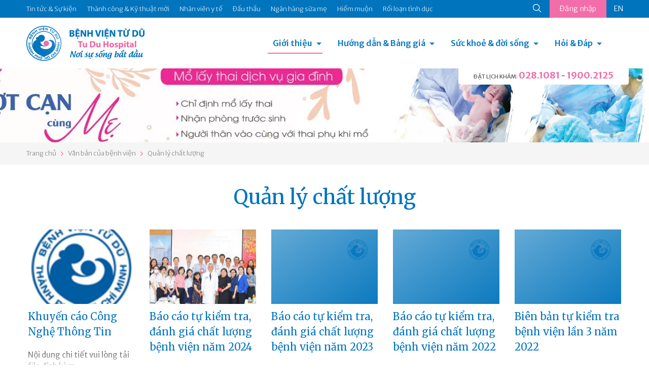

--- FILE ---
content_type: text/html; charset=utf-8
request_url: https://www.tudu.com.vn/vn/gioi-thieu/van-ban-cua-benh-vien/quan-ly-chat-luong/
body_size: 7417
content:
<!DOCTYPE html><html><head><!-- Powered by Hai Nhan CRM 3.5   http://www.hainhan.com --> 
 <title>Quản lý chất lượng</title><meta name="description" content="Quản lý chất lượng"><meta name="keywords" content="Quản lý chất lượng"><meta property="og:type" content="website" /><meta property="og:title"  content="Quản lý chất lượng"/><meta property="og:url"  content="http://tudu.com.vn/vn/index.html"/><meta property="og:image"  content="http://tudu.com.vn/images/logo-share.png"/><meta property="og:image:width" content="555"/><meta property="og:image:height" content="555"/><meta property="og:description" content="Quản lý chất lượng"/><meta name="viewport" content="width=device-width, initial-scale=1"><meta http-equiv="Content-Type" content="text/html; charset=UTF-8"><meta http-equiv="X-UA-Compatible" content="IE=edge"><meta name="viewport" content="width=device-width, initial-scale=1.0, minimum-scale=1.0, maximum-scale=1.0, user-scalable=no"><meta name="apple-mobile-web-app-capable" content="yes"><link rel="stylesheet" href="https://cdnjs.cloudflare.com/ajax/libs/normalize/5.0.0/normalize.min.css"><link href="https://cdn.jsdelivr.net/npm/bootstrap@5.0.2/dist/css/bootstrap.min.css" rel="stylesheet" integrity="sha384-EVSTQN3/azprG1Anm3QDgpJLIm9Nao0Yz1ztcQTwFspd3yD65VohhpuuCOmLASjC" crossorigin="anonymous"><link rel="stylesheet" href="/lib/css/swiper/dist/css/swiper.css"><link href="/lib/css/style.css" rel="stylesheet" type="text/css"><link href="/lib/css/comment.css" rel="stylesheet" type="text/css"><script type="text/javascript" src="/lib/js/jquery-1.12.3.min.js" ></script><script type="text/javascript" src="/lib/js/jquery-2.2.3.min.js"></script><script src="https://cdn.jsdelivr.net/npm/bootstrap@5.0.2/dist/js/bootstrap.bundle.min.js" integrity="sha384-MrcW6ZMFYlzcLA8Nl+NtUVF0sA7MsXsP1UyJoMp4YLEuNSfAP+JcXn/tWtIaxVXM" crossorigin="anonymous"></script><script type="module" src="https://unpkg.com/ionicons@7.1.0/dist/ionicons/ionicons.esm.js"></script><script nomodule src="https://unpkg.com/ionicons@7.1.0/dist/ionicons/ionicons.js"></script><link rel="stylesheet" href="/lib/js/layerslider/layerslider.css" type="text/css"><script src="/lib/js/layerslider/greensock.js" type="text/javascript"></script><script src="/lib/js/layerslider/layerslider.transitions.js" type="text/javascript"></script><script src="/lib/js/layerslider/layerslider.kreaturamedia.jquery.js" type="text/javascript"></script><script src="/lib/css/swiper/dist/js/swiper.min.js"></script><script language=JavaScript1.2 src="/lib/js/default.js" type=text/javascript></script><script language=JavaScript1.2 src="/lib/js/comment.js" type=text/javascript></script><script language="javascript" src="/lib/js/xmlhttp.js" type=text/javascript></script><link href="/lib/js/photoswipe/photoswipe.css?v=4.1.1-1.0.4" rel="stylesheet"><link href="/lib/js/photoswipe/default-skin/default-skin.css?v=4.1.1-1.0.4" rel="stylesheet"><script src="/lib/js/photoswipe/photoswipe.min.js?v=4.1.1-1.0.4"></script><script src="/lib/js/photoswipe/photoswipe-ui-default.min.js?v=4.1.1-1.0.4"></script><meta name="_mg-domain-verification" content="b564fdda838d43c4848c3e5af9e3ca89" /><meta name="a.validate.02" content="D57hZ40kJdNQ69Ex5ArsvTY6Yqrjx8EIwy2J" /></head><body><header><div class="menu-top"><div class="container"><ul class="nav-menu-top"><li><a href="https://tuduexpress.com.vn" target="_blank" title="Tin tức & Sự kiện" alt="Tin tức & Sự kiện">Tin tức & Sự kiện</a></li><li><a href="https://tuduexpress.com.vn/vn/tin-tuc-su-kien/tin-tuc/thanh-cong-va-ky-thuat-moi/" title="Thành công & Kỹ thuật mới" alt="Thành công & Kỹ thuật mới">Thành công & Kỹ thuật mới</a></li><li><a href="https://tuduexpress.com.vn/vn/nhan-vien-y-te/" title="Nhân viên y tế" alt="Nhân viên y tế">Nhân viên y tế</a></li><li><a href="https://tuduexpress.com.vn/vn/tin-tuc-su-kien/thong-tin-dau-thau/" title="Đấu thầu" alt="Đấu thầu">Đấu thầu</a></li><li><a href="https://nganhangsuame.tudu.com.vn" target="_blank" title="Ngân hàng sữa mẹ" alt="Ngân hàng sữa mẹ">Ngân hàng sữa mẹ</a></li><li><a href="https://hiemmuon.tudu.com.vn/" target="_blank" title="Hiếm muộn" alt="Hiếm muộn">Hiếm muộn</a></li><li><a href="https://tuduexpress.com.vn/vn/y-hoc-thuong-thuc/ke-hoach-gia-dinh/roi-loan-tinh-duc/" title="Rối loạn tình dục" alt="Rối loạn tình dục">Rối loạn tình dục</a></li></ul><div class="menu-top-right">  <div class="search-icon">  <form id="fsm" name="fsm" action="/xmlhttp.aspx?FID=6&Search=1" method="post">  <input type="text" id="searchid" name="searchid" placeholder="Tìm kiếm" onkeypress="return keyEnter(event)" class="search-input" onclick="this.value=''" autocomplete="off">  <a href="javascript:void(0);" id="searchico"><ion-icon name="search-outline"></ion-icon></a>  </form>  </div>  <div class="button-login">    <a href="/default.aspx?FID=3&AccountBar=1" id="login_text">Đăng nhập</a>    <script  type="text/javascript">    showXmlHttp2(xmlhttp_login_text, '/xmlhttp.aspx?FID=1412', 'login_text');    </script>  </div><div class='language'><a class='en' href="/en/about-us/article17000/article160019/">EN</a></div></div></div></div><div class="container menu-bottom"><div class="logo"><a href="/vn/"><img src="/images/logo.png"></div><div class="menu"><link rel="stylesheet" href="/lib/css/cssmenu/styles.css"><script src="/lib/css/cssmenu/script.js"></script><div id="cssmenu"><ul><li class="has-sub active"><a href="/vn/gioi-thieu/">Giới thiệu</a><ul><li><a style="" href="/vn/gioi-thieu/lich-su-hinh-thanh/">Lịch sử hình thành</a></li><li><a style="" href="/vn/gioi-thieu/co-cau-to-chuc/">Cơ cấu tổ chức</a></li><li><a style="" href="/vn/gioi-thieu/cac-chuyen-khoa/">Các chuyên khoa</a></li><li><a style="" href="/vn/gioi-thieu/phong-dao-tao-chi-dao-tuyen/">Phòng Đào tạo - Chỉ đạo tuyến</a></li><li><a style="" href="/vn/gioi-thieu/thu-vien-dien-tu/">Thư viện điện tử</a></li><li><a style="" href="/vn/gioi-thieu/van-ban-qui-pham-phap-luat/">Văn bản qui phạm pháp luật</a></li><li><a style="" href="/vn/gioi-thieu/van-ban-cua-benh-vien/">Văn bản của bệnh viện</a></li><li><a style="" href="/vn/gioi-thieu/ca-mo-viet-duc-va-tinh-nguoi/">Ca mổ Việt - Đức và tình người</a></li></ul></li><li class="has-sub"><a href="/vn/huong-dan-dich-vu/">Hướng dẫn & Bảng giá</a><ul><li><a style="" href="/vn/huong-dan-dich-vu/dich-vu-sanh-mo/">Dịch vụ Sanh / Mổ</a></li><li><a style="" href="/vn/huong-dan-dich-vu/kham-thai/">Khám thai</a></li><li><a style="" href="/vn/huong-dan-dich-vu/kham-phu-khoa/">Khám Phụ khoa</a></li><li><a style="" href="/vn/huong-dan-dich-vu/kham-hiem-muon/">Khám Hiếm muộn</a></li><li><a style="" href="/vn/huong-dan-dich-vu/kham-ke-hoach-gia-dinh/">Khám Kế hoạch gia đình</a></li><li><a style="" href="/vn/huong-dan-dich-vu/kham-nhi/">Khám Nhi</a></li><li><a style="" href="/vn/huong-dan-dich-vu/tao-hinh-tham-my/">Tạo hình thẩm mỹ</a></li><li><a style="" href="/vn/huong-dan-dich-vu/thu-tuc-hanh-chinh/">Thủ tục hành chính</a></li><li><a style="" href="/vn/huong-dan-dich-vu/bang-gia/">Bảng giá</a></li><li><a style="" href="/vn/huong-dan-dich-vu/kham-doan/">Khám Đoàn</a></li></ul></li><li class="has-sub"><a href="/vn/y-hoc-thuong-thuc/">Sức khoẻ & đời sống</a><ul><li><a style="" href="/vn/y-hoc-thuong-thuc/diem-bao/">Điểm báo</a></li><li><a style="" href="/vn/y-hoc-thuong-thuc/suc-khoe-phu-nu/">Sức khỏe phụ nữ</a></li><li><a style="" href="/vn/y-hoc-thuong-thuc/ke-hoach-gia-dinh/">Kế hoạch gia đình</a></li><li><a style="" href="/vn/y-hoc-thuong-thuc/hiem-muon/">Hiếm muộn</a></li><li><a style="" href="/vn/y-hoc-thuong-thuc/thong-tin-thuoc/">Thông tin thuốc</a></li><li><a style="" href="/vn/y-hoc-thuong-thuc/nuoi-con-bang-sua-me/">Nuôi con bằng sữa mẹ</a></li><li><a style="" href="/vn/y-hoc-thuong-thuc/to-roi-tu-van-gdsk/">Tờ rơi Tư vấn GDSK</a></li><li><a style="" href="/vn/y-hoc-thuong-thuc/giai-doan-tien-mang-thai/">Giai đoạn tiền mang thai</a></li><li><a style="" href="/vn/y-hoc-thuong-thuc/suc-khoe-thai-ky/">Sức khỏe thai kỳ</a></li><li><a style="" href="/vn/y-hoc-thuong-thuc/suc-khoe-sau-sanh-sau-mo/">Sức khỏe sau sanh/ sau mổ</a></li><li><a style="" href="/vn/y-hoc-thuong-thuc/benh-ly-phu-khoa/">Bệnh lý phụ khoa</a></li></ul></li><li class="has-sub last-child"><a href="/default.aspx?FID=16&ViewAQMGroup=1">Hỏi & Đáp</a><ul><li><a href="/vn/thong-bao/">Thông báo</a></li><li><a href="/vn/bao-hiem-y-te/">Bảo hiểm y tế</a></li><li><a href="/vn/suc-khoe-mang-thai/">Sức khỏe mang thai</a></li><li><a href="/vn/suc-khoe-cua-be/">Sức khỏe của bé</a></li><li><a href="/vn/suc-khoe-phu-nu/">Sức khỏe phụ nữ</a></li><li><a href="/vn/cac-bien-phap-ngua-thai/">Các biện pháp ngừa thai</a></li><li><a href="/vn/hiem-muon-vo-sinh/">Hiếm muộn - Vô sinh</a></li><li><a href="/vn/roi-loan-tinh-duc-nam-nu/">Rối loạn tình dục Nam - Nữ</a></li><li><a href="/vn/khac/">Khác</a></li></ul></li><li class="menu-on-mobile"><a href="https://tuduexpress.com.vn" target="_blank" title="Tin tức & Sự kiện" alt="Tin tức & Sự kiện">Tin tức & Sự kiện</a></li><li class="menu-on-mobile"><a href="https://tudu.com.vn/vn/tin-tuc-su-kien/tin-tuc/thanh-cong-va-ky-thuat-moi/" title="Thành công & Kỹ thuật mới" alt="Thành công & Kỹ thuật mới">Thành công & Kỹ thuật mới</a></li><li class="menu-on-mobile"><a href="https://tudu.com.vn/vn/nhan-vien-y-te/" title="Nhân viên y tế" alt="Nhân viên y tế">Nhân viên y tế</a></li><li class="menu-on-mobile"><a href="https://tudu.com.vn/vn/tin-tuc-su-kien/thong-tin-dau-thau/" title="Đấu thầu" alt="Đấu thầu">Đấu thầu</a></li><li class="menu-on-mobile"><a href="https://nganhangsuame.tudu.com.vn" target="_blank" title="Ngân hàng sữa mẹ" alt="Ngân hàng sữa mẹ">Ngân hàng sữa mẹ</a></li><li class="menu-on-mobile"><a href="https://hiemmuon.tudu.com.vn/" target="_blank" title="Hiếm muộn" alt="Hiếm muộn">Hiếm muộn</a></li><li class="menu-on-mobile"><a href="https://tudu.com.vn/vn/y-hoc-thuong-thuc/ke-hoach-gia-dinh/roi-loan-tinh-duc/" title="Rối loạn tình dục" alt="Rối loạn tình dục">Rối loạn tình dục</a></li><li class="menu-on-mobile"><form id="fsmm" name="fsmm" action="/xmlhttp.aspx?FID=6&Search=1" method="post"><div class="search-cont"><input type="text" id="searchid_m" placeholder="Tìm kiếm" name="searchid_m" placeholder="" onkeypress="return keyEnter_m(event,'Search')" class="search-input" onclick="this.value=''"></div><div class="search-btn"><a class="search-icon" href="javascript:search_m('Search')"><ion-icon name="search-outline"></ion-icon></a></div></form></li><li class="menu-on-mobile button-login"><a href="javascript:void(0);">Đăng nhập</a><div class='language'><a class='en' href="/en/about-us/article17000/article160019/">EN</a></div></li></ul></div></div><div class="hotline-header">  <div class="tab-head-top"></div>  <div class="tab-head"><span>ĐẶT LỊCH KHÁM: </span><a href="tel:0281081">028.1081</a> - <a href="tel:19002125">1900.2125</a></p></div></div></div></header><div id="slider-wrapper"><div id="layerslider" style="width: 1440px; height:164px; max-width: 3000px;"><div class="ls-slide" data-ls=""><img src="/data/2025/04/16/13185336_tudu-b2.jpg" class="ls-bg" alt="tudu-b2.jpg"/></div><div class="ls-slide" data-ls=""><img src="/data/2025/04/16/13194983_tudu-b1.jpg" class="ls-bg" alt="tudu-b1.jpg"/></div></div><script>jQuery("#layerslider").layerSlider({skin: 'fullwidth',hoverBottomNav: true,navStartStop: false,navButtons: false,pauseOnHover: false,skinsPath: '/lib/js/layerslider/skins/'});</script></div><div class="navigation"><div class="container"><div id="navpage"><div id="navitem"><a href="/vn/">Trang chủ</a></div><div id="navspace"><ion-icon name="chevron-forward-outline"></ion-icon></div><div id="navitem"><a href="/vn/gioi-thieu/van-ban-cua-benh-vien/">Văn bản của bệnh viện</a></div><div id="navspace"><ion-icon name="chevron-forward-outline"></ion-icon></div><div id="navitem"><a href="/vn/gioi-thieu/van-ban-cua-benh-vien/quan-ly-chat-luong/">Quản lý chất lượng</a></div></div></div></div><section class="article-list"><div class="container title"><div class="title">  <a href="/vn/gioi-thieu/van-ban-cua-benh-vien/quan-ly-chat-luong/"><h2>Quản lý chất lượng</h2></a></div></div><div class="container group-list"><div class="row"><div class="swiper-item"><div class="avatar-item" style="background-image:url('/data/2014/12/03/09323431_Logotudu_thumbnail.jpg');" onclick="javascript:window.location='/vn/gioi-thieu/van-ban-cua-benh-vien/quan-ly-chat-luong/khuyen-cao-cong-nghe-thong-tin/';"></div><div class="name-item"><a href="/vn/gioi-thieu/van-ban-cua-benh-vien/quan-ly-chat-luong/khuyen-cao-cong-nghe-thong-tin/" alt="Khuyến cáo Công Nghệ Thông Tin" title="Khuyến cáo Công Nghệ Thông Tin">Khuyến cáo Công Nghệ Thông Tin</a></div><div class="des-item">Nội dung chi tiết vui l&ograve;ng tải file đ&iacute;nh k&egrave;m</div></div><div class="swiper-item"><div class="avatar-item" style="background-image:url('/data/2025/03/10/14500252_capture_thumbnail.jpg');" onclick="javascript:window.location='/vn/gioi-thieu/van-ban-cua-benh-vien/quan-ly-chat-luong/bao-cao-tu-kiem-tra-danh-gia-chat-luong-benh-vien-nam-2024/';"></div><div class="name-item"><a href="/vn/gioi-thieu/van-ban-cua-benh-vien/quan-ly-chat-luong/bao-cao-tu-kiem-tra-danh-gia-chat-luong-benh-vien-nam-2024/" alt="Báo cáo tự kiểm tra, đánh giá chất lượng bệnh viện năm 2024" title="Báo cáo tự kiểm tra, đánh giá chất lượng bệnh viện năm 2024">Báo cáo tự kiểm tra, đánh giá chất lượng bệnh viện năm 2024</a></div><div class="des-item"><p>Nội dung chi tiết vui l&ograve;ng xem file đ&iacute;nh k&egrave;m</p></div></div><div class="swiper-item"><div class="avatar-item bg-swiper-default" onclick="javascript:window.location='/vn/gioi-thieu/van-ban-cua-benh-vien/quan-ly-chat-luong/bao-cao-tu-kiem-tra-danh-gia-chat-luong-benh-vien-nam-2023/';"></div><div class="name-item"><a href="/vn/gioi-thieu/van-ban-cua-benh-vien/quan-ly-chat-luong/bao-cao-tu-kiem-tra-danh-gia-chat-luong-benh-vien-nam-2023/" alt="Báo cáo tự kiểm tra, đánh giá chất lượng bệnh viện năm 2023" title="Báo cáo tự kiểm tra, đánh giá chất lượng bệnh viện năm 2023">Báo cáo tự kiểm tra, đánh giá chất lượng bệnh viện năm 2023</a></div><div class="des-item"><p>Tập tin đ&iacute;nh k&egrave;m</p></div></div><div class="swiper-item"><div class="avatar-item bg-swiper-default" onclick="javascript:window.location='/vn/gioi-thieu/van-ban-cua-benh-vien/quan-ly-chat-luong/bao-cao-tu-kiem-tra-danh-gia-chat-luong-benh-vien-nam-2022/';"></div><div class="name-item"><a href="/vn/gioi-thieu/van-ban-cua-benh-vien/quan-ly-chat-luong/bao-cao-tu-kiem-tra-danh-gia-chat-luong-benh-vien-nam-2022/" alt="Báo cáo tự kiểm tra, đánh giá chất lượng bệnh viện năm 2022" title="Báo cáo tự kiểm tra, đánh giá chất lượng bệnh viện năm 2022">Báo cáo tự kiểm tra, đánh giá chất lượng bệnh viện năm 2022</a></div><div class="des-item"></div></div><div class="swiper-item"><div class="avatar-item bg-swiper-default" onclick="javascript:window.location='/vn/gioi-thieu/van-ban-cua-benh-vien/quan-ly-chat-luong/bien-ban-tu-kiem-tra-benh-vien-lan-3-nam-2022/';"></div><div class="name-item"><a href="/vn/gioi-thieu/van-ban-cua-benh-vien/quan-ly-chat-luong/bien-ban-tu-kiem-tra-benh-vien-lan-3-nam-2022/" alt="Biên bản tự kiểm tra bệnh viện lần 3 năm 2022" title="Biên bản tự kiểm tra bệnh viện lần 3 năm 2022">Biên bản tự kiểm tra bệnh viện lần 3 năm 2022</a></div><div class="des-item"></div></div><div class="swiper-item"><div class="avatar-item bg-swiper-default" onclick="javascript:window.location='/vn/gioi-thieu/van-ban-cua-benh-vien/quan-ly-chat-luong/bien-ban-tu-kiem-tra-benh-vien-lan-2-nam-2022/';"></div><div class="name-item"><a href="/vn/gioi-thieu/van-ban-cua-benh-vien/quan-ly-chat-luong/bien-ban-tu-kiem-tra-benh-vien-lan-2-nam-2022/" alt="Biên bản tự kiểm tra bệnh viện lần 2 năm 2022" title="Biên bản tự kiểm tra bệnh viện lần 2 năm 2022">Biên bản tự kiểm tra bệnh viện lần 2 năm 2022</a></div><div class="des-item"></div></div><div class="swiper-item"><div class="avatar-item bg-swiper-default" onclick="javascript:window.location='/vn/gioi-thieu/van-ban-cua-benh-vien/quan-ly-chat-luong/bien-ban-tu-kiem-tra-benh-vien-lan-1-nam-2022/';"></div><div class="name-item"><a href="/vn/gioi-thieu/van-ban-cua-benh-vien/quan-ly-chat-luong/bien-ban-tu-kiem-tra-benh-vien-lan-1-nam-2022/" alt="Biên bản tự kiểm tra bệnh viện lần 1 năm 2022" title="Biên bản tự kiểm tra bệnh viện lần 1 năm 2022">Biên bản tự kiểm tra bệnh viện lần 1 năm 2022</a></div><div class="des-item"></div></div><div class="swiper-item"><div class="avatar-item bg-swiper-default" onclick="javascript:window.location='/vn/gioi-thieu/van-ban-cua-benh-vien/quan-ly-chat-luong/bao-cao-tu-kiem-tra-danh-gia-chat-luong-benh-vien-nam-2021/';"></div><div class="name-item"><a href="/vn/gioi-thieu/van-ban-cua-benh-vien/quan-ly-chat-luong/bao-cao-tu-kiem-tra-danh-gia-chat-luong-benh-vien-nam-2021/" alt="Báo cáo tự kiểm tra, đánh giá chất lượng bệnh viện năm 2021" title="Báo cáo tự kiểm tra, đánh giá chất lượng bệnh viện năm 2021">Báo cáo tự kiểm tra, đánh giá chất lượng bệnh viện năm 2021</a></div><div class="des-item"><p>Vui l&ograve;ng tải file đ&iacute;nh k&egrave;m</p></div></div><div class="swiper-item"><div class="avatar-item bg-swiper-default" onclick="javascript:window.location='/vn/gioi-thieu/van-ban-cua-benh-vien/quan-ly-chat-luong/bao-cao-tu-kiem-tra-danh-gia-chat-luong-benh-vien-nam-2020/';"></div><div class="name-item"><a href="/vn/gioi-thieu/van-ban-cua-benh-vien/quan-ly-chat-luong/bao-cao-tu-kiem-tra-danh-gia-chat-luong-benh-vien-nam-2020/" alt="Báo cáo tự kiểm tra, đánh giá chất lượng bệnh viện năm 2020" title="Báo cáo tự kiểm tra, đánh giá chất lượng bệnh viện năm 2020">Báo cáo tự kiểm tra, đánh giá chất lượng bệnh viện năm 2020</a></div><div class="des-item"><p>Xem file đ&iacute;nh k&egrave;m</p></div></div><div class="swiper-item"><div class="avatar-item" style="background-image:url('/data/2020/04/27/10202173_506251164-612x612_thumbnail.jpg');" onclick="javascript:window.location='/vn/gioi-thieu/van-ban-cua-benh-vien/quan-ly-chat-luong/quyet-dinh-ve-viec-kien-toan-thanh-vien-hoi-dong-dao-duc/';"></div><div class="name-item"><a href="/vn/gioi-thieu/van-ban-cua-benh-vien/quan-ly-chat-luong/quyet-dinh-ve-viec-kien-toan-thanh-vien-hoi-dong-dao-duc/" alt="Quyết định về việc kiện toàn thành viên Hội đồng đạo đức" title="Quyết định về việc kiện toàn thành viên Hội đồng đạo đức">Quyết định về việc kiện toàn thành viên Hội đồng đạo đức</a></div><div class="des-item"><p>Quyết định về việc kiện to&agrave;n th&agrave;nh vi&ecirc;n Hội đồng đạo đức trong nghi&ecirc;n cứu y sinh học Bệnh viện Từ Dũ</p></div></div></div><div id="paging"><a class="back" href="/vn/gioi-thieu/van-ban-cua-benh-vien/quan-ly-chat-luong/"><ion-icon name="chevron-back-outline"></ion-icon></a><span class="pselected"><span class="ipage-rr">1</span></span><a href="/vn/gioi-thieu/van-ban-cua-benh-vien/quan-ly-chat-luong/2/"></span><span class="ipage-r">2</span></a><a class="next" href="/vn/gioi-thieu/van-ban-cua-benh-vien/quan-ly-chat-luong/2"><ion-icon name="chevron-forward-outline"></ion-icon></a></div></div></section><section class="home-handbook section-home"></section><section class="home-connect section-home"><div class="container title"><div class="title">  <h2>Kết nối với Bệnh viện Từ Dũ</h2>  <div class="des-title"></div>  <div class="content-connect"><p><a href="https://www.tiktok.com/@benhvientudu" target="_blank"><img style="height: 60px;" src="/data/image/social_ico/tiktok.png" alt="" /></a> <a href="https://www.facebook.com/BenhvienTuDu2015/" target="_blank"><img style="height: 60px;" src="/data/image/social_ico/facebook.png" alt="" /></a> <a href="https://www.youtube.com/channel/UCuvm2yh-3Xag4TZN3QpuOfQ" target="_blank"><img style="height: 60px;" src="/data/image/social_ico/youtube.png" alt="" /></a></p></div></div></div></section><footer><div class="section-footer">  <div class="container">      <div class="row"><div class="col-md-5 contact-footer"><div class="logo-footer"><img src="/images/logo-footer.png" alt="Bệnh viện Từ Dũ"></div><p class="title-footer">Bệnh viện Từ Dũ</p><div class="contact-content"><p>284 Cống Quỳnh, P. Bến Th&agrave;nh,<br />Tp. Hồ Ch&iacute; Minh, Việt Nam</p>
<p>Tel: <a href="tell:02839526568">(028) 3952.6568<br /></a>Email:&nbsp;<a href="mailto:web.admin@tudu.com.vn">web.admin@tudu.com.vn</a></p>
<p>Đăng k&yacute; kh&aacute;m: <a href="tel:0281081">028.1081</a> - <a href="tel:19002125">1900.2125</a></p>
<p>[&nbsp;<a href="/vn/lien-he/lien-ket-noi-bo/" target="_blank">Li&ecirc;n kết nội bộ</a>&nbsp;]</p></div><div id="vtoline"></div><script>showXmlHttp(xmlhttp3, '/xmlhttp.aspx?FID=5&ViewVisiter=1', 'vtoline');</script></div><div class="col-md-7">  <div class="row">  <div class="footer-col col-sm-4"><ul><li><a href="/vn/gioi-thieu/">Giới thiệu</a></li><li><a href="/vn/gioi-thieu/lich-su-hinh-thanh/">Lịch sử hình thành</a></li><li><a href="/vn/gioi-thieu/co-cau-to-chuc/">Cơ cấu tổ chức</a></li><li><a href="/vn/gioi-thieu/cac-chuyen-khoa/">Các chuyên khoa</a></li><li><a href="/vn/gioi-thieu/phong-dao-tao-chi-dao-tuyen/">Phòng Đào tạo - Chỉ đạo tuyến</a></li><li><a href="/vn/gioi-thieu/thu-vien-dien-tu/">Thư viện điện tử</a></li><li><a href="/vn/gioi-thieu/van-ban-qui-pham-phap-luat/">Văn bản qui phạm pháp luật</a></li><li><a href="/vn/gioi-thieu/van-ban-cua-benh-vien/">Văn bản của bệnh viện</a></li><li><a href="/vn/gioi-thieu/ca-mo-viet-duc-va-tinh-nguoi/">Ca mổ Việt - Đức và tình người</a></li></ul>  </div>  <div class="footer-col col-sm-4"><ul><li><a href="https://tuduexpress.com.vn/vn/tin-tuc-su-kien/">Tin tức & sự kiện</a></li><li><a href="https://tuduexpress.com.vn/vn/tin-tuc-su-kien/tin-tuc/">Tin tức</a></li><li><a href="https://tuduexpress.com.vn/vn/tin-tuc-su-kien/dao-tao-huan-luyen/">Đào tạo & huấn luyện</a></li><li><a href="https://tuduexpress.com.vn/vn/tin-tuc-su-kien/tu-trai-tim-den-trai-tim/">Từ trái tim đến trái tim</a></li><li><a href="https://tuduexpress.com.vn/vn/tin-tuc-su-kien/thong-tin-dau-thau/">Thông tin đấu thầu</a></li><li><a href="https://tuduexpress.com.vn/vn/tin-tuc-su-kien/hoi-nghi-hoi-thao/">Hội nghị - Hội thảo</a></li><li><a href="https://tuduexpress.com.vn/vn/tin-tuc-su-kien/hoat-dong-doan-hoi/">Hoạt động Đoàn - Hội</a></li><li><a href="https://tuduexpress.com.vn/vn/tin-tuc-su-kien/thu-gian/">Thư giãn</a></li><li><a href="https://tuduexpress.com.vn/vn/tin-tuc-su-kien/nhung-cau-chuyen-nghe/">Những câu chuyện nghề</a></li><li><a href="https://tuduexpress.com.vn/vn/tin-tuc-su-kien/thong-tin-tu-so-y-te/">Thông tin từ Sở Y tế</a></li><li><a href="https://tuduexpress.com.vn/vn/tin-tuc-su-kien/tu-du-ngay-nay/">Từ Dũ ngày nay</a></li></ul>  </div><div class="footer-col col-sm-4"><ul><li><a href="/vn/huong-dan-dich-vu/">Hướng dẫn & dịch vụ</a></li><li><a href="/vn/huong-dan-dich-vu/bang-gia/">Bảng giá</a></li><li><a href="/vn/huong-dan-dich-vu/kham-thai/">Khám thai</a></li><li><a href="/vn/huong-dan-dich-vu/dich-vu-sanh-mo/">Dịch vụ Sanh / Mổ</a></li><li><a href="/vn/huong-dan-dich-vu/kham-phu-khoa/">Khám Phụ khoa</a></li><li><a href="/vn/huong-dan-dich-vu/kham-hiem-muon/">Khám Hiếm muộn</a></li><li><a href="/vn/huong-dan-dich-vu/kham-nhi/">Khám Nhi</a></li><li><a href="/vn/huong-dan-dich-vu/kham-ke-hoach-gia-dinh/">Khám Kế hoạch gia đình</a></li><li><a href="/vn/huong-dan-dich-vu/thu-tuc-hanh-chinh/">Thủ tục hành chính</a></li><li><a href="/vn/huong-dan-dich-vu/tao-hinh-tham-my/">Tạo hình thẩm mỹ</a></li><li><a href="/vn/huong-dan-dich-vu/kham-doan/">Khám Đoàn</a></li></ul>  </div>  </div></div>      </div>  </div></div><div class="copy-right">© 2026 Bệnh viện Từ Dũ</div></footer><!-- Google tag (gtag.js) --><script async src="https://www.googletagmanager.com/gtag/js?id=G-CQEHDCHPW4"></script><script>  window.dataLayer = window.dataLayer || [];  function gtag(){dataLayer.push(arguments);}  gtag('js', new Date());  gtag('config', 'G-CQEHDCHPW4');</script><script>(function(i,s,o,g,r,a,m){i['GoogleAnalyticsObject']=r;i[r]=i[r]||function(){(i[r].q=i[r].q||[]).push(arguments)},i[r].l=1*new Date();a=s.createElement(o),m=s.getElementsByTagName(o)[0];a.async=1;a.src=g;m.parentNode.insertBefore(a,m)})(window,document,'script','https://www.google-analytics.com/analytics.js','ga');ga('create', 'UA-1553216-8', 'auto');ga('send', 'pageview');</script></body></html>


 <!-- Powered by Hai Nhan Cache Technology 2.0 - C0EE8E46B8C2C251BEDCADE18BB0317A - 29/01/2026 09:23:55 -->

--- FILE ---
content_type: text/html; charset=utf-8
request_url: https://www.tudu.com.vn/xmlhttp.aspx?FID=5&ViewVisiter=1&rd=0.029971992927626312
body_size: 6
content:
<div class="vtoline"><p id="online">Đang trực tuyến:&nbsp;&nbsp;<b>850</b></p><p id="views">Số lượt xem:&nbsp;&nbsp;<b>169,499,751</b></p></div>


